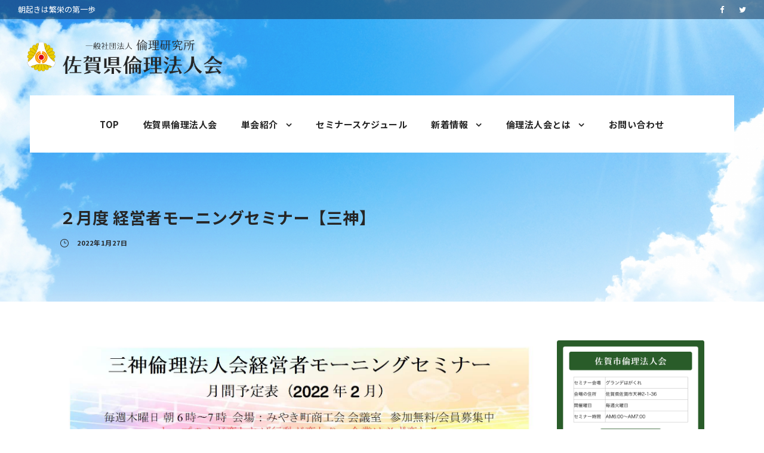

--- FILE ---
content_type: text/html; charset=UTF-8
request_url: https://saga-rinri.jp/archives/2182
body_size: 12507
content:
<!DOCTYPE html>
<html lang="ja" class="no-js">
<head>
	<meta charset="UTF-8">
	<meta name="viewport" content="width=device-width, initial-scale=1">
	<link rel="profile" href="http://gmpg.org/xfn/11">
	<link rel="pingback" href="https://saga-rinri.jp/xmlrpc.php">
	<title>２月度 経営者モーニングセミナー【三神】 &#8211; 一般社団法人倫理研究所 佐賀県倫理法人会</title>
<meta name='robots' content='max-image-preview:large' />
<link rel='dns-prefetch' href='//fonts.googleapis.com' />
<link rel="alternate" type="application/rss+xml" title="一般社団法人倫理研究所 佐賀県倫理法人会 &raquo; フィード" href="https://saga-rinri.jp/feed" />
<link rel="alternate" type="application/rss+xml" title="一般社団法人倫理研究所 佐賀県倫理法人会 &raquo; コメントフィード" href="https://saga-rinri.jp/comments/feed" />
<link rel="alternate" title="oEmbed (JSON)" type="application/json+oembed" href="https://saga-rinri.jp/wp-json/oembed/1.0/embed?url=https%3A%2F%2Fsaga-rinri.jp%2Farchives%2F2182" />
<link rel="alternate" title="oEmbed (XML)" type="text/xml+oembed" href="https://saga-rinri.jp/wp-json/oembed/1.0/embed?url=https%3A%2F%2Fsaga-rinri.jp%2Farchives%2F2182&#038;format=xml" />
<style id='wp-img-auto-sizes-contain-inline-css' type='text/css'>
img:is([sizes=auto i],[sizes^="auto," i]){contain-intrinsic-size:3000px 1500px}
/*# sourceURL=wp-img-auto-sizes-contain-inline-css */
</style>
<style id='wp-emoji-styles-inline-css' type='text/css'>

	img.wp-smiley, img.emoji {
		display: inline !important;
		border: none !important;
		box-shadow: none !important;
		height: 1em !important;
		width: 1em !important;
		margin: 0 0.07em !important;
		vertical-align: -0.1em !important;
		background: none !important;
		padding: 0 !important;
	}
/*# sourceURL=wp-emoji-styles-inline-css */
</style>
<style id='wp-block-library-inline-css' type='text/css'>
:root{--wp-block-synced-color:#7a00df;--wp-block-synced-color--rgb:122,0,223;--wp-bound-block-color:var(--wp-block-synced-color);--wp-editor-canvas-background:#ddd;--wp-admin-theme-color:#007cba;--wp-admin-theme-color--rgb:0,124,186;--wp-admin-theme-color-darker-10:#006ba1;--wp-admin-theme-color-darker-10--rgb:0,107,160.5;--wp-admin-theme-color-darker-20:#005a87;--wp-admin-theme-color-darker-20--rgb:0,90,135;--wp-admin-border-width-focus:2px}@media (min-resolution:192dpi){:root{--wp-admin-border-width-focus:1.5px}}.wp-element-button{cursor:pointer}:root .has-very-light-gray-background-color{background-color:#eee}:root .has-very-dark-gray-background-color{background-color:#313131}:root .has-very-light-gray-color{color:#eee}:root .has-very-dark-gray-color{color:#313131}:root .has-vivid-green-cyan-to-vivid-cyan-blue-gradient-background{background:linear-gradient(135deg,#00d084,#0693e3)}:root .has-purple-crush-gradient-background{background:linear-gradient(135deg,#34e2e4,#4721fb 50%,#ab1dfe)}:root .has-hazy-dawn-gradient-background{background:linear-gradient(135deg,#faaca8,#dad0ec)}:root .has-subdued-olive-gradient-background{background:linear-gradient(135deg,#fafae1,#67a671)}:root .has-atomic-cream-gradient-background{background:linear-gradient(135deg,#fdd79a,#004a59)}:root .has-nightshade-gradient-background{background:linear-gradient(135deg,#330968,#31cdcf)}:root .has-midnight-gradient-background{background:linear-gradient(135deg,#020381,#2874fc)}:root{--wp--preset--font-size--normal:16px;--wp--preset--font-size--huge:42px}.has-regular-font-size{font-size:1em}.has-larger-font-size{font-size:2.625em}.has-normal-font-size{font-size:var(--wp--preset--font-size--normal)}.has-huge-font-size{font-size:var(--wp--preset--font-size--huge)}.has-text-align-center{text-align:center}.has-text-align-left{text-align:left}.has-text-align-right{text-align:right}.has-fit-text{white-space:nowrap!important}#end-resizable-editor-section{display:none}.aligncenter{clear:both}.items-justified-left{justify-content:flex-start}.items-justified-center{justify-content:center}.items-justified-right{justify-content:flex-end}.items-justified-space-between{justify-content:space-between}.screen-reader-text{border:0;clip-path:inset(50%);height:1px;margin:-1px;overflow:hidden;padding:0;position:absolute;width:1px;word-wrap:normal!important}.screen-reader-text:focus{background-color:#ddd;clip-path:none;color:#444;display:block;font-size:1em;height:auto;left:5px;line-height:normal;padding:15px 23px 14px;text-decoration:none;top:5px;width:auto;z-index:100000}html :where(.has-border-color){border-style:solid}html :where([style*=border-top-color]){border-top-style:solid}html :where([style*=border-right-color]){border-right-style:solid}html :where([style*=border-bottom-color]){border-bottom-style:solid}html :where([style*=border-left-color]){border-left-style:solid}html :where([style*=border-width]){border-style:solid}html :where([style*=border-top-width]){border-top-style:solid}html :where([style*=border-right-width]){border-right-style:solid}html :where([style*=border-bottom-width]){border-bottom-style:solid}html :where([style*=border-left-width]){border-left-style:solid}html :where(img[class*=wp-image-]){height:auto;max-width:100%}:where(figure){margin:0 0 1em}html :where(.is-position-sticky){--wp-admin--admin-bar--position-offset:var(--wp-admin--admin-bar--height,0px)}@media screen and (max-width:600px){html :where(.is-position-sticky){--wp-admin--admin-bar--position-offset:0px}}

/*# sourceURL=wp-block-library-inline-css */
</style><style id='global-styles-inline-css' type='text/css'>
:root{--wp--preset--aspect-ratio--square: 1;--wp--preset--aspect-ratio--4-3: 4/3;--wp--preset--aspect-ratio--3-4: 3/4;--wp--preset--aspect-ratio--3-2: 3/2;--wp--preset--aspect-ratio--2-3: 2/3;--wp--preset--aspect-ratio--16-9: 16/9;--wp--preset--aspect-ratio--9-16: 9/16;--wp--preset--color--black: #000000;--wp--preset--color--cyan-bluish-gray: #abb8c3;--wp--preset--color--white: #ffffff;--wp--preset--color--pale-pink: #f78da7;--wp--preset--color--vivid-red: #cf2e2e;--wp--preset--color--luminous-vivid-orange: #ff6900;--wp--preset--color--luminous-vivid-amber: #fcb900;--wp--preset--color--light-green-cyan: #7bdcb5;--wp--preset--color--vivid-green-cyan: #00d084;--wp--preset--color--pale-cyan-blue: #8ed1fc;--wp--preset--color--vivid-cyan-blue: #0693e3;--wp--preset--color--vivid-purple: #9b51e0;--wp--preset--gradient--vivid-cyan-blue-to-vivid-purple: linear-gradient(135deg,rgb(6,147,227) 0%,rgb(155,81,224) 100%);--wp--preset--gradient--light-green-cyan-to-vivid-green-cyan: linear-gradient(135deg,rgb(122,220,180) 0%,rgb(0,208,130) 100%);--wp--preset--gradient--luminous-vivid-amber-to-luminous-vivid-orange: linear-gradient(135deg,rgb(252,185,0) 0%,rgb(255,105,0) 100%);--wp--preset--gradient--luminous-vivid-orange-to-vivid-red: linear-gradient(135deg,rgb(255,105,0) 0%,rgb(207,46,46) 100%);--wp--preset--gradient--very-light-gray-to-cyan-bluish-gray: linear-gradient(135deg,rgb(238,238,238) 0%,rgb(169,184,195) 100%);--wp--preset--gradient--cool-to-warm-spectrum: linear-gradient(135deg,rgb(74,234,220) 0%,rgb(151,120,209) 20%,rgb(207,42,186) 40%,rgb(238,44,130) 60%,rgb(251,105,98) 80%,rgb(254,248,76) 100%);--wp--preset--gradient--blush-light-purple: linear-gradient(135deg,rgb(255,206,236) 0%,rgb(152,150,240) 100%);--wp--preset--gradient--blush-bordeaux: linear-gradient(135deg,rgb(254,205,165) 0%,rgb(254,45,45) 50%,rgb(107,0,62) 100%);--wp--preset--gradient--luminous-dusk: linear-gradient(135deg,rgb(255,203,112) 0%,rgb(199,81,192) 50%,rgb(65,88,208) 100%);--wp--preset--gradient--pale-ocean: linear-gradient(135deg,rgb(255,245,203) 0%,rgb(182,227,212) 50%,rgb(51,167,181) 100%);--wp--preset--gradient--electric-grass: linear-gradient(135deg,rgb(202,248,128) 0%,rgb(113,206,126) 100%);--wp--preset--gradient--midnight: linear-gradient(135deg,rgb(2,3,129) 0%,rgb(40,116,252) 100%);--wp--preset--font-size--small: 13px;--wp--preset--font-size--medium: 20px;--wp--preset--font-size--large: 36px;--wp--preset--font-size--x-large: 42px;--wp--preset--spacing--20: 0.44rem;--wp--preset--spacing--30: 0.67rem;--wp--preset--spacing--40: 1rem;--wp--preset--spacing--50: 1.5rem;--wp--preset--spacing--60: 2.25rem;--wp--preset--spacing--70: 3.38rem;--wp--preset--spacing--80: 5.06rem;--wp--preset--shadow--natural: 6px 6px 9px rgba(0, 0, 0, 0.2);--wp--preset--shadow--deep: 12px 12px 50px rgba(0, 0, 0, 0.4);--wp--preset--shadow--sharp: 6px 6px 0px rgba(0, 0, 0, 0.2);--wp--preset--shadow--outlined: 6px 6px 0px -3px rgb(255, 255, 255), 6px 6px rgb(0, 0, 0);--wp--preset--shadow--crisp: 6px 6px 0px rgb(0, 0, 0);}:where(.is-layout-flex){gap: 0.5em;}:where(.is-layout-grid){gap: 0.5em;}body .is-layout-flex{display: flex;}.is-layout-flex{flex-wrap: wrap;align-items: center;}.is-layout-flex > :is(*, div){margin: 0;}body .is-layout-grid{display: grid;}.is-layout-grid > :is(*, div){margin: 0;}:where(.wp-block-columns.is-layout-flex){gap: 2em;}:where(.wp-block-columns.is-layout-grid){gap: 2em;}:where(.wp-block-post-template.is-layout-flex){gap: 1.25em;}:where(.wp-block-post-template.is-layout-grid){gap: 1.25em;}.has-black-color{color: var(--wp--preset--color--black) !important;}.has-cyan-bluish-gray-color{color: var(--wp--preset--color--cyan-bluish-gray) !important;}.has-white-color{color: var(--wp--preset--color--white) !important;}.has-pale-pink-color{color: var(--wp--preset--color--pale-pink) !important;}.has-vivid-red-color{color: var(--wp--preset--color--vivid-red) !important;}.has-luminous-vivid-orange-color{color: var(--wp--preset--color--luminous-vivid-orange) !important;}.has-luminous-vivid-amber-color{color: var(--wp--preset--color--luminous-vivid-amber) !important;}.has-light-green-cyan-color{color: var(--wp--preset--color--light-green-cyan) !important;}.has-vivid-green-cyan-color{color: var(--wp--preset--color--vivid-green-cyan) !important;}.has-pale-cyan-blue-color{color: var(--wp--preset--color--pale-cyan-blue) !important;}.has-vivid-cyan-blue-color{color: var(--wp--preset--color--vivid-cyan-blue) !important;}.has-vivid-purple-color{color: var(--wp--preset--color--vivid-purple) !important;}.has-black-background-color{background-color: var(--wp--preset--color--black) !important;}.has-cyan-bluish-gray-background-color{background-color: var(--wp--preset--color--cyan-bluish-gray) !important;}.has-white-background-color{background-color: var(--wp--preset--color--white) !important;}.has-pale-pink-background-color{background-color: var(--wp--preset--color--pale-pink) !important;}.has-vivid-red-background-color{background-color: var(--wp--preset--color--vivid-red) !important;}.has-luminous-vivid-orange-background-color{background-color: var(--wp--preset--color--luminous-vivid-orange) !important;}.has-luminous-vivid-amber-background-color{background-color: var(--wp--preset--color--luminous-vivid-amber) !important;}.has-light-green-cyan-background-color{background-color: var(--wp--preset--color--light-green-cyan) !important;}.has-vivid-green-cyan-background-color{background-color: var(--wp--preset--color--vivid-green-cyan) !important;}.has-pale-cyan-blue-background-color{background-color: var(--wp--preset--color--pale-cyan-blue) !important;}.has-vivid-cyan-blue-background-color{background-color: var(--wp--preset--color--vivid-cyan-blue) !important;}.has-vivid-purple-background-color{background-color: var(--wp--preset--color--vivid-purple) !important;}.has-black-border-color{border-color: var(--wp--preset--color--black) !important;}.has-cyan-bluish-gray-border-color{border-color: var(--wp--preset--color--cyan-bluish-gray) !important;}.has-white-border-color{border-color: var(--wp--preset--color--white) !important;}.has-pale-pink-border-color{border-color: var(--wp--preset--color--pale-pink) !important;}.has-vivid-red-border-color{border-color: var(--wp--preset--color--vivid-red) !important;}.has-luminous-vivid-orange-border-color{border-color: var(--wp--preset--color--luminous-vivid-orange) !important;}.has-luminous-vivid-amber-border-color{border-color: var(--wp--preset--color--luminous-vivid-amber) !important;}.has-light-green-cyan-border-color{border-color: var(--wp--preset--color--light-green-cyan) !important;}.has-vivid-green-cyan-border-color{border-color: var(--wp--preset--color--vivid-green-cyan) !important;}.has-pale-cyan-blue-border-color{border-color: var(--wp--preset--color--pale-cyan-blue) !important;}.has-vivid-cyan-blue-border-color{border-color: var(--wp--preset--color--vivid-cyan-blue) !important;}.has-vivid-purple-border-color{border-color: var(--wp--preset--color--vivid-purple) !important;}.has-vivid-cyan-blue-to-vivid-purple-gradient-background{background: var(--wp--preset--gradient--vivid-cyan-blue-to-vivid-purple) !important;}.has-light-green-cyan-to-vivid-green-cyan-gradient-background{background: var(--wp--preset--gradient--light-green-cyan-to-vivid-green-cyan) !important;}.has-luminous-vivid-amber-to-luminous-vivid-orange-gradient-background{background: var(--wp--preset--gradient--luminous-vivid-amber-to-luminous-vivid-orange) !important;}.has-luminous-vivid-orange-to-vivid-red-gradient-background{background: var(--wp--preset--gradient--luminous-vivid-orange-to-vivid-red) !important;}.has-very-light-gray-to-cyan-bluish-gray-gradient-background{background: var(--wp--preset--gradient--very-light-gray-to-cyan-bluish-gray) !important;}.has-cool-to-warm-spectrum-gradient-background{background: var(--wp--preset--gradient--cool-to-warm-spectrum) !important;}.has-blush-light-purple-gradient-background{background: var(--wp--preset--gradient--blush-light-purple) !important;}.has-blush-bordeaux-gradient-background{background: var(--wp--preset--gradient--blush-bordeaux) !important;}.has-luminous-dusk-gradient-background{background: var(--wp--preset--gradient--luminous-dusk) !important;}.has-pale-ocean-gradient-background{background: var(--wp--preset--gradient--pale-ocean) !important;}.has-electric-grass-gradient-background{background: var(--wp--preset--gradient--electric-grass) !important;}.has-midnight-gradient-background{background: var(--wp--preset--gradient--midnight) !important;}.has-small-font-size{font-size: var(--wp--preset--font-size--small) !important;}.has-medium-font-size{font-size: var(--wp--preset--font-size--medium) !important;}.has-large-font-size{font-size: var(--wp--preset--font-size--large) !important;}.has-x-large-font-size{font-size: var(--wp--preset--font-size--x-large) !important;}
/*# sourceURL=global-styles-inline-css */
</style>

<style id='classic-theme-styles-inline-css' type='text/css'>
/*! This file is auto-generated */
.wp-block-button__link{color:#fff;background-color:#32373c;border-radius:9999px;box-shadow:none;text-decoration:none;padding:calc(.667em + 2px) calc(1.333em + 2px);font-size:1.125em}.wp-block-file__button{background:#32373c;color:#fff;text-decoration:none}
/*# sourceURL=/wp-includes/css/classic-themes.min.css */
</style>
<link rel='stylesheet' id='contact-form-7-css' href='https://saga-rinri.jp/wp-content/plugins/contact-form-7/includes/css/styles.css?ver=5.4' type='text/css' media='all' />
<link rel='stylesheet' id='gdlr-core-google-font-css' href='https://fonts.googleapis.com/css?family=Noto+Sans+JP%3A100%2C300%2Cregular%2C500%2C700%2C900%7CNoto+Serif+JP%3A200%2C300%2Cregular%2C500%2C600%2C700%2C900&#038;subset=japanese%2Clatin&#038;ver=6.9' type='text/css' media='all' />
<link rel='stylesheet' id='font-awesome-css' href='https://saga-rinri.jp/wp-content/plugins/goodlayers-core/plugins/fontawesome/font-awesome.css?ver=6.9' type='text/css' media='all' />
<link rel='stylesheet' id='elegant-font-css' href='https://saga-rinri.jp/wp-content/plugins/goodlayers-core/plugins/elegant/elegant-font.css?ver=6.9' type='text/css' media='all' />
<link rel='stylesheet' id='gdlr-core-plugin-css' href='https://saga-rinri.jp/wp-content/plugins/goodlayers-core/plugins/style.css?ver=1725844662' type='text/css' media='all' />
<link rel='stylesheet' id='gdlr-core-page-builder-css' href='https://saga-rinri.jp/wp-content/plugins/goodlayers-core/include/css/page-builder.css?ver=6.9' type='text/css' media='all' />
<link rel='stylesheet' id='dashicons-css' href='https://saga-rinri.jp/wp-includes/css/dashicons.min.css?ver=6.9' type='text/css' media='all' />
<link rel='stylesheet' id='my-calendar-reset-css' href='https://saga-rinri.jp/wp-content/plugins/my-calendar/css/reset.css?ver=6.9' type='text/css' media='all' />
<link rel='stylesheet' id='my-calendar-style-css' href='https://saga-rinri.jp/wp-content/plugins/my-calendar/styles/twentytwenty.css?ver=6.9' type='text/css' media='all' />
<link rel='stylesheet' id='rs-plugin-settings-css' href='https://saga-rinri.jp/wp-content/plugins/revslider/public/assets/css/rs6.css?ver=6.2.23' type='text/css' media='all' />
<style id='rs-plugin-settings-inline-css' type='text/css'>
#rs-demo-id {}
/*# sourceURL=rs-plugin-settings-inline-css */
</style>
<link rel='stylesheet' id='infinite-style-core-css' href='https://saga-rinri.jp/wp-content/themes/infinite/css/style-core.css?ver=6.9' type='text/css' media='all' />
<link rel='stylesheet' id='infinite-custom-style-css' href='https://saga-rinri.jp/wp-content/uploads/gdlr-style-custom.css?1725844662&#038;ver=6.9' type='text/css' media='all' />
<script type="text/javascript" src="https://saga-rinri.jp/wp-includes/js/jquery/jquery.min.js?ver=3.7.1" id="jquery-core-js"></script>
<script type="text/javascript" src="https://saga-rinri.jp/wp-includes/js/jquery/jquery-migrate.min.js?ver=3.4.1" id="jquery-migrate-js"></script>
<script type="text/javascript" src="https://saga-rinri.jp/wp-content/plugins/revslider/public/assets/js/rbtools.min.js?ver=6.2.23" id="tp-tools-js"></script>
<script type="text/javascript" src="https://saga-rinri.jp/wp-content/plugins/revslider/public/assets/js/rs6.min.js?ver=6.2.23" id="revmin-js"></script>
<link rel="https://api.w.org/" href="https://saga-rinri.jp/wp-json/" /><link rel="alternate" title="JSON" type="application/json" href="https://saga-rinri.jp/wp-json/wp/v2/posts/2182" /><link rel="EditURI" type="application/rsd+xml" title="RSD" href="https://saga-rinri.jp/xmlrpc.php?rsd" />
<meta name="generator" content="WordPress 6.9" />
<link rel="canonical" href="https://saga-rinri.jp/archives/2182" />
<link rel='shortlink' href='https://saga-rinri.jp/?p=2182' />

		<!-- GA Google Analytics @ https://m0n.co/ga -->
		<script>
			(function(i,s,o,g,r,a,m){i['GoogleAnalyticsObject']=r;i[r]=i[r]||function(){
			(i[r].q=i[r].q||[]).push(arguments)},i[r].l=1*new Date();a=s.createElement(o),
			m=s.getElementsByTagName(o)[0];a.async=1;a.src=g;m.parentNode.insertBefore(a,m)
			})(window,document,'script','https://www.google-analytics.com/analytics.js','ga');
			ga('create', 'UA-57347820-1', 'auto');
			ga('send', 'pageview');
		</script>

	
<style type="text/css">
<!--
/* Styles by My Calendar - Joseph C Dolson https://www.joedolson.com/ */

.mc-main .mc_sagashi .event-title, .mc-main .mc_sagashi .event-title a { background: #2b5e29; color: #ffffff; }
.mc-main .mc_sagashi .event-title a:hover, .mc-main .mc_sagashi .event-title a:focus { background: #002b00;}
.mc-main .mc_ogishi .event-title, .mc-main .mc_ogishi .event-title a { background: #d2792c; color: #000000; }
.mc-main .mc_ogishi .event-title a:hover, .mc-main .mc_ogishi .event-title a:focus { background: #ffac5f;}
.mc-main .mc_sanshin .event-title, .mc-main .mc_sanshin .event-title a { background: #65db7f; color: #000000; }
.mc-main .mc_sanshin .event-title a:hover, .mc-main .mc_sanshin .event-title a:focus { background: #98ffb2;}
.mc-main .mc_tosushi .event-title, .mc-main .mc_tosushi .event-title a { background: #0b37ad; color: #ffffff; }
.mc-main .mc_tosushi .event-title a:hover, .mc-main .mc_tosushi .event-title a:focus { background: #00047a;}
.mc-main .mc_arkakesaga .event-title, .mc-main .mc_arkakesaga .event-title a { background: #f6c042; color: #000000; }
.mc-main .mc_arkakesaga .event-title a:hover, .mc-main .mc_arkakesaga .event-title a:focus { background: #fff375;}
.mc-main .mc_imariarita .event-title, .mc-main .mc_imariarita .event-title a { background: #9a2ed3; color: #ffffff; }
.mc-main .mc_imariarita .event-title a:hover, .mc-main .mc_imariarita .event-title a:focus { background: #6700a0;}
.mc-main {--primary-dark: #313233; --primary-light: #fff; --secondary-light: #fff; --secondary-dark: #000; --highlight-dark: #666; --highlight-light: #efefef; --category-mc_sagashi: #2b5e29; --category-mc_ogishi: #d2792c; --category-mc_sanshin: #65db7f; --category-mc_tosushi: #0b37ad; --category-mc_arkakesaga: #f6c042; --category-mc_imariarita: #9a2ed3; }
-->
</style><meta name="generator" content="Powered by Slider Revolution 6.2.23 - responsive, Mobile-Friendly Slider Plugin for WordPress with comfortable drag and drop interface." />
<script type="text/javascript">function setREVStartSize(e){
			//window.requestAnimationFrame(function() {				 
				window.RSIW = window.RSIW===undefined ? window.innerWidth : window.RSIW;	
				window.RSIH = window.RSIH===undefined ? window.innerHeight : window.RSIH;	
				try {								
					var pw = document.getElementById(e.c).parentNode.offsetWidth,
						newh;
					pw = pw===0 || isNaN(pw) ? window.RSIW : pw;
					e.tabw = e.tabw===undefined ? 0 : parseInt(e.tabw);
					e.thumbw = e.thumbw===undefined ? 0 : parseInt(e.thumbw);
					e.tabh = e.tabh===undefined ? 0 : parseInt(e.tabh);
					e.thumbh = e.thumbh===undefined ? 0 : parseInt(e.thumbh);
					e.tabhide = e.tabhide===undefined ? 0 : parseInt(e.tabhide);
					e.thumbhide = e.thumbhide===undefined ? 0 : parseInt(e.thumbhide);
					e.mh = e.mh===undefined || e.mh=="" || e.mh==="auto" ? 0 : parseInt(e.mh,0);		
					if(e.layout==="fullscreen" || e.l==="fullscreen") 						
						newh = Math.max(e.mh,window.RSIH);					
					else{					
						e.gw = Array.isArray(e.gw) ? e.gw : [e.gw];
						for (var i in e.rl) if (e.gw[i]===undefined || e.gw[i]===0) e.gw[i] = e.gw[i-1];					
						e.gh = e.el===undefined || e.el==="" || (Array.isArray(e.el) && e.el.length==0)? e.gh : e.el;
						e.gh = Array.isArray(e.gh) ? e.gh : [e.gh];
						for (var i in e.rl) if (e.gh[i]===undefined || e.gh[i]===0) e.gh[i] = e.gh[i-1];
											
						var nl = new Array(e.rl.length),
							ix = 0,						
							sl;					
						e.tabw = e.tabhide>=pw ? 0 : e.tabw;
						e.thumbw = e.thumbhide>=pw ? 0 : e.thumbw;
						e.tabh = e.tabhide>=pw ? 0 : e.tabh;
						e.thumbh = e.thumbhide>=pw ? 0 : e.thumbh;					
						for (var i in e.rl) nl[i] = e.rl[i]<window.RSIW ? 0 : e.rl[i];
						sl = nl[0];									
						for (var i in nl) if (sl>nl[i] && nl[i]>0) { sl = nl[i]; ix=i;}															
						var m = pw>(e.gw[ix]+e.tabw+e.thumbw) ? 1 : (pw-(e.tabw+e.thumbw)) / (e.gw[ix]);					
						newh =  (e.gh[ix] * m) + (e.tabh + e.thumbh);
					}				
					if(window.rs_init_css===undefined) window.rs_init_css = document.head.appendChild(document.createElement("style"));					
					document.getElementById(e.c).height = newh+"px";
					window.rs_init_css.innerHTML += "#"+e.c+"_wrapper { height: "+newh+"px }";				
				} catch(e){
					console.log("Failure at Presize of Slider:" + e)
				}					   
			//});
		  };</script>
<link rel="apple-touch-icon-precomposed" href="https://saga-rinri.jp/wp-content/uploads/2021/02/webclip.png" />
<link rel="shortcut icon" href="https://saga-rinri.jp/wp-content/uploads/2021/02/favicon.png">
</head>

<body class="wp-singular post-template-default single single-post postid-2182 single-format-standard wp-theme-infinite gdlr-core-body infinite-body infinite-body-front infinite-full  infinite-with-sticky-navigation  infinite-blog-style-1  infinite-blockquote-style-1 gdlr-core-link-to-lightbox" data-home-url="https://saga-rinri.jp/" >
<div class="infinite-mobile-header-wrap" ><div class="infinite-mobile-header infinite-header-background infinite-style-slide infinite-sticky-mobile-navigation " id="infinite-mobile-header" ><div class="infinite-mobile-header-container infinite-container clearfix" ><div class="infinite-logo  infinite-item-pdlr"><div class="infinite-logo-inner"><a class="" href="https://saga-rinri.jp/" ><img src="https://saga-rinri.jp/wp-content/uploads/2021/02/rinri_logo03.png" alt="佐賀県倫理法人会" width="1000" height="200" title="佐賀県倫理法人会" /></a></div></div><div class="infinite-mobile-menu-right" ><div class="infinite-overlay-menu infinite-mobile-menu" id="infinite-mobile-menu" ><a class="infinite-overlay-menu-icon infinite-mobile-menu-button infinite-mobile-button-hamburger" href="#" ><span></span></a><div class="infinite-overlay-menu-content infinite-navigation-font" ><div class="infinite-overlay-menu-close" ></div><div class="infinite-overlay-menu-row" ><div class="infinite-overlay-menu-cell" ><ul id="menu-main" class="menu"><li class="menu-item menu-item-type-post_type menu-item-object-page menu-item-home menu-item-45"><a href="https://saga-rinri.jp/">TOP</a></li>
<li class="menu-item menu-item-type-post_type menu-item-object-page menu-item-504"><a href="https://saga-rinri.jp/about">佐賀県倫理法人会</a></li>
<li class="menu-item menu-item-type-post_type menu-item-object-page menu-item-has-children menu-item-498"><a href="https://saga-rinri.jp/tankai">単会紹介</a>
<ul class="sub-menu">
	<li class="menu-item menu-item-type-post_type menu-item-object-page menu-item-48"><a href="https://saga-rinri.jp/sagashi">佐賀市倫理法人会</a></li>
	<li class="menu-item menu-item-type-post_type menu-item-object-page menu-item-420"><a href="https://saga-rinri.jp/ogishi">小城市倫理法人会</a></li>
	<li class="menu-item menu-item-type-post_type menu-item-object-page menu-item-427"><a href="https://saga-rinri.jp/sanshin">三神倫理法人会</a></li>
	<li class="menu-item menu-item-type-post_type menu-item-object-page menu-item-441"><a href="https://saga-rinri.jp/tosushi">鳥栖市倫理法人会</a></li>
	<li class="menu-item menu-item-type-post_type menu-item-object-page menu-item-446"><a href="https://saga-rinri.jp/ariakesaga">有明佐賀倫理法人会</a></li>
	<li class="menu-item menu-item-type-post_type menu-item-object-page menu-item-458"><a href="https://saga-rinri.jp/imariarita">伊万里・有田倫理法人会</a></li>
	<li class="menu-item menu-item-type-post_type menu-item-object-page menu-item-9858"><a href="https://saga-rinri.jp/takeoshi">武雄市倫理法人会</a></li>
</ul>
</li>
<li class="menu-item menu-item-type-post_type menu-item-object-page menu-item-489"><a href="https://saga-rinri.jp/schedule">セミナースケジュール</a></li>
<li class="menu-item menu-item-type-post_type menu-item-object-page menu-item-has-children menu-item-493"><a href="https://saga-rinri.jp/news">新着情報</a>
<ul class="sub-menu">
	<li class="menu-item menu-item-type-post_type menu-item-object-page menu-item-14057"><a href="https://saga-rinri.jp/news">新着情報</a></li>
	<li class="menu-item menu-item-type-post_type menu-item-object-page menu-item-14056"><a href="https://saga-rinri.jp/rinrinsaga">広報紙りんりんさが</a></li>
</ul>
</li>
<li class="menu-item menu-item-type-post_type menu-item-object-page menu-item-has-children menu-item-524"><a href="https://saga-rinri.jp/whatisrinri">倫理法人会とは</a>
<ul class="sub-menu">
	<li class="menu-item menu-item-type-post_type menu-item-object-page menu-item-558"><a href="https://saga-rinri.jp/whatisrinri">倫理法人会とは</a></li>
	<li class="menu-item menu-item-type-post_type menu-item-object-page menu-item-544"><a href="https://saga-rinri.jp/morningseminar">モーニングセミナーとは</a></li>
	<li class="menu-item menu-item-type-post_type menu-item-object-page menu-item-557"><a href="https://saga-rinri.jp/shokubanokyouyou">職場の教養とは</a></li>
	<li class="menu-item menu-item-type-post_type menu-item-object-page menu-item-573"><a href="https://saga-rinri.jp/chourei">活力朝礼</a></li>
	<li class="menu-item menu-item-type-post_type menu-item-object-page menu-item-596"><a href="https://saga-rinri.jp/nyukai">入会について</a></li>
	<li class="menu-item menu-item-type-post_type menu-item-object-page menu-item-595"><a href="https://saga-rinri.jp/faq">よくあるご質問</a></li>
</ul>
</li>
<li class="menu-item menu-item-type-post_type menu-item-object-page menu-item-374"><a href="https://saga-rinri.jp/contact">お問い合わせ</a></li>
</ul></div></div></div></div></div></div></div></div><div class="infinite-body-outer-wrapper ">
	<div class="infinite-float-social " id="infinite-float-social" ><span class="infinite-head" >Follow Us On</span><span class="infinite-divider" ></span><a href="https://www.facebook.com/sagarinri/" target="_blank" class="infinite-float-social-icon" title="facebook" ><i class="fa fa-facebook" ></i></a></div>	<div class="infinite-body-wrapper clearfix ">
	<div class="infinite-header-background-transparent" ><div class="infinite-top-bar" ><div class="infinite-top-bar-background" ></div><div class="infinite-top-bar-container infinite-top-bar-full " ><div class="infinite-top-bar-container-inner clearfix" ><div class="infinite-top-bar-left infinite-item-pdlr"><div class="infinite-top-bar-left-text">朝起きは繁栄の第一歩</div></div><div class="infinite-top-bar-right infinite-item-pdlr"><div class="infinite-top-bar-right-social" ><a href="https://www.facebook.com/sagarinri" target="_blank" class="infinite-top-bar-social-icon" title="facebook" ><i class="fa fa-facebook" ></i></a><a href="https://twitter.com/sagarinri" target="_blank" class="infinite-top-bar-social-icon" title="twitter" ><i class="fa fa-twitter" ></i></a></div></div></div></div></div>	
<header class="infinite-header-wrap infinite-header-style-bar infinite-style-2  infinite-style-left" >
	<div class="infinite-header-background"></div>
	<div class="infinite-header-container clearfix  infinite-header-full">
		<div class="infinite-header-container-inner">
		<div class="infinite-logo  infinite-item-pdlr"><div class="infinite-logo-inner"><a class="" href="https://saga-rinri.jp/" ><img src="https://saga-rinri.jp/wp-content/uploads/2021/02/rinri_logo03.png" alt="佐賀県倫理法人会" width="1000" height="200" title="佐賀県倫理法人会" /></a></div></div>		</div>
	</div>
	<div class="infinite-navigation-bar-wrap infinite-navigation-header-style-bar infinite-style-2  infinite-sticky-navigation infinite-sticky-navigation-height infinite-style-center  infinite-style-fixed" >
		
		<div class="infinite-navigation-container clearfix  infinite-header-full">
			<div class="infinite-navigation-background infinite-item-mglr" ></div>
						<div class="infinite-navigation infinite-item-pdlr clearfix infinite-navigation-submenu-indicator " >
			<div class="infinite-main-menu" id="infinite-main-menu" ><ul id="menu-main-1" class="sf-menu"><li  class="menu-item menu-item-type-post_type menu-item-object-page menu-item-home menu-item-45 infinite-normal-menu"><a href="https://saga-rinri.jp/">TOP</a></li>
<li  class="menu-item menu-item-type-post_type menu-item-object-page menu-item-504 infinite-normal-menu"><a href="https://saga-rinri.jp/about">佐賀県倫理法人会</a></li>
<li  class="menu-item menu-item-type-post_type menu-item-object-page menu-item-has-children menu-item-498 infinite-normal-menu"><a href="https://saga-rinri.jp/tankai" class="sf-with-ul-pre">単会紹介</a>
<ul class="sub-menu">
	<li  class="menu-item menu-item-type-post_type menu-item-object-page menu-item-48" data-size="60"><a href="https://saga-rinri.jp/sagashi">佐賀市倫理法人会</a></li>
	<li  class="menu-item menu-item-type-post_type menu-item-object-page menu-item-420" data-size="60"><a href="https://saga-rinri.jp/ogishi">小城市倫理法人会</a></li>
	<li  class="menu-item menu-item-type-post_type menu-item-object-page menu-item-427" data-size="60"><a href="https://saga-rinri.jp/sanshin">三神倫理法人会</a></li>
	<li  class="menu-item menu-item-type-post_type menu-item-object-page menu-item-441" data-size="60"><a href="https://saga-rinri.jp/tosushi">鳥栖市倫理法人会</a></li>
	<li  class="menu-item menu-item-type-post_type menu-item-object-page menu-item-446" data-size="60"><a href="https://saga-rinri.jp/ariakesaga">有明佐賀倫理法人会</a></li>
	<li  class="menu-item menu-item-type-post_type menu-item-object-page menu-item-458" data-size="60"><a href="https://saga-rinri.jp/imariarita">伊万里・有田倫理法人会</a></li>
	<li  class="menu-item menu-item-type-post_type menu-item-object-page menu-item-9858" data-size="60"><a href="https://saga-rinri.jp/takeoshi">武雄市倫理法人会</a></li>
</ul>
</li>
<li  class="menu-item menu-item-type-post_type menu-item-object-page menu-item-489 infinite-normal-menu"><a href="https://saga-rinri.jp/schedule">セミナースケジュール</a></li>
<li  class="menu-item menu-item-type-post_type menu-item-object-page menu-item-has-children menu-item-493 infinite-normal-menu"><a href="https://saga-rinri.jp/news" class="sf-with-ul-pre">新着情報</a>
<ul class="sub-menu">
	<li  class="menu-item menu-item-type-post_type menu-item-object-page menu-item-14057" data-size="60"><a href="https://saga-rinri.jp/news">新着情報</a></li>
	<li  class="menu-item menu-item-type-post_type menu-item-object-page menu-item-14056" data-size="60"><a href="https://saga-rinri.jp/rinrinsaga">広報紙りんりんさが</a></li>
</ul>
</li>
<li  class="menu-item menu-item-type-post_type menu-item-object-page menu-item-has-children menu-item-524 infinite-normal-menu"><a href="https://saga-rinri.jp/whatisrinri" class="sf-with-ul-pre">倫理法人会とは</a>
<ul class="sub-menu">
	<li  class="menu-item menu-item-type-post_type menu-item-object-page menu-item-558" data-size="60"><a href="https://saga-rinri.jp/whatisrinri">倫理法人会とは</a></li>
	<li  class="menu-item menu-item-type-post_type menu-item-object-page menu-item-544" data-size="60"><a href="https://saga-rinri.jp/morningseminar">モーニングセミナーとは</a></li>
	<li  class="menu-item menu-item-type-post_type menu-item-object-page menu-item-557" data-size="60"><a href="https://saga-rinri.jp/shokubanokyouyou">職場の教養とは</a></li>
	<li  class="menu-item menu-item-type-post_type menu-item-object-page menu-item-573" data-size="60"><a href="https://saga-rinri.jp/chourei">活力朝礼</a></li>
	<li  class="menu-item menu-item-type-post_type menu-item-object-page menu-item-596" data-size="60"><a href="https://saga-rinri.jp/nyukai">入会について</a></li>
	<li  class="menu-item menu-item-type-post_type menu-item-object-page menu-item-595" data-size="60"><a href="https://saga-rinri.jp/faq">よくあるご質問</a></li>
</ul>
</li>
<li  class="menu-item menu-item-type-post_type menu-item-object-page menu-item-374 infinite-normal-menu"><a href="https://saga-rinri.jp/contact">お問い合わせ</a></li>
</ul><div class="infinite-navigation-slide-bar  infinite-navigation-slide-bar-style-2"  data-size-offset="0"  data-width="70px"  id="infinite-navigation-slide-bar" ></div></div>			</div><!-- infinite-navigation -->

		</div><!-- infinite-header-container -->
	</div><!-- infinite-navigation-bar-wrap -->
</header><!-- header --></div>	<div class="infinite-page-wrapper" id="infinite-page-wrapper" ><div class="infinite-blog-title-wrap  infinite-style-small" ><div class="infinite-header-transparent-substitute" ></div><div class="infinite-blog-title-top-overlay" ></div><div class="infinite-blog-title-overlay"  ></div><div class="infinite-blog-title-bottom-overlay" ></div><div class="infinite-blog-title-container infinite-container" ><div class="infinite-blog-title-content infinite-item-pdlr"  ><header class="infinite-single-article-head infinite-single-blog-title-style-1 clearfix" ><div class="infinite-single-article-head-right"><h1 class="infinite-single-article-title">２月度 経営者モーニングセミナー【三神】</h1><div class="infinite-blog-info-wrapper" ><div class="infinite-blog-info infinite-blog-info-font infinite-blog-info-date post-date updated "><span class="infinite-head" ><i class="icon_clock_alt" ></i></span><a href="https://saga-rinri.jp/archives/date/2022/01/27">2022年1月27日</a></div></div></div></header></div></div></div><div class="infinite-content-container infinite-container"><div class=" infinite-sidebar-wrap clearfix infinite-line-height-0 infinite-sidebar-style-right" ><div class=" infinite-sidebar-center infinite-column-45 infinite-line-height" ><div class="infinite-content-wrap infinite-item-pdlr clearfix" ><div class="infinite-content-area" ><article id="post-2182" class="post-2182 post type-post status-publish format-standard has-post-thumbnail hentry category-sanshin category-news">
	<div class="infinite-single-article clearfix" >
		<div class="infinite-single-article-thumbnail infinite-media-image" ><img src="https://saga-rinri.jp/wp-content/uploads/2022/01/202201.jpg" alt="" width="1653" height="2338" title="202201" /></div><div class="infinite-single-article-content"><p><img fetchpriority="high" decoding="async" class="alignnone size-full wp-image-2183" src="https://saga-rinri.jp/wp-content/uploads/2022/01/202201.jpg" alt="" width="1653" height="2338" srcset="https://saga-rinri.jp/wp-content/uploads/2022/01/202201.jpg 1653w, https://saga-rinri.jp/wp-content/uploads/2022/01/202201-212x300.jpg 212w, https://saga-rinri.jp/wp-content/uploads/2022/01/202201-724x1024.jpg 724w, https://saga-rinri.jp/wp-content/uploads/2022/01/202201-768x1086.jpg 768w, https://saga-rinri.jp/wp-content/uploads/2022/01/202201-1086x1536.jpg 1086w, https://saga-rinri.jp/wp-content/uploads/2022/01/202201-1448x2048.jpg 1448w" sizes="(max-width: 1653px) 100vw, 1653px" /></p>
</div>	</div><!-- infinite-single-article -->
</article><!-- post-id -->
</div><div class="infinite-page-builder-wrap infinite-item-rvpdlr" ></div><div class="infinite-single-social-share infinite-item-rvpdlr" ><div class="gdlr-core-social-share-item gdlr-core-item-pdb  gdlr-core-center-align gdlr-core-social-share-left-text gdlr-core-item-mglr gdlr-core-style-plain" style="padding-bottom: 0px ;"  ><span class="gdlr-core-social-share-count gdlr-core-skin-title"  ><span class="gdlr-core-count" >0</span><span class="gdlr-core-suffix" >Shares</span><span class="gdlr-core-divider gdlr-core-skin-divider"  ></span></span><span class="gdlr-core-social-share-wrap"><a class="gdlr-core-social-share-facebook" href="https://www.facebook.com/sharer/sharer.php?caption=%EF%BC%92%E6%9C%88%E5%BA%A6+%E7%B5%8C%E5%96%B6%E8%80%85%E3%83%A2%E3%83%BC%E3%83%8B%E3%83%B3%E3%82%B0%E3%82%BB%E3%83%9F%E3%83%8A%E3%83%BC%E3%80%90%E4%B8%89%E7%A5%9E%E3%80%91&#038;u=https://saga-rinri.jp/archives/2182" target="_blank" onclick="javascript:window.open(this.href,&#039;&#039;, &#039;menubar=no,toolbar=no,resizable=yes,scrollbars=yes,height=602,width=555&#039;);return false;"  ><i class="fa fa-facebook" ></i></a><a class="gdlr-core-social-share-twitter" href="https://twitter.com/intent/tweet?text=%EF%BC%92%E6%9C%88%E5%BA%A6+%E7%B5%8C%E5%96%B6%E8%80%85%E3%83%A2%E3%83%BC%E3%83%8B%E3%83%B3%E3%82%B0%E3%82%BB%E3%83%9F%E3%83%8A%E3%83%BC%E3%80%90%E4%B8%89%E7%A5%9E%E3%80%91&#038;url=https://saga-rinri.jp/archives/2182" target="_blank" onclick="javascript:window.open(this.href,&#039;&#039;, &#039;menubar=no,toolbar=no,resizable=yes,scrollbars=yes,height=255,width=555&#039;);return false;"  ><i class="fa fa-twitter" ></i></a><a class="gdlr-core-social-share-email" href="mailto:?subject=Site%20sharing&#038;body=Please%20check%20this%20site%20out%20https://saga-rinri.jp/archives/2182"  ><i class="fa fa-envelope" ></i></a></span></div></div><div class="infinite-single-nav-area clearfix" ><span class="infinite-single-nav infinite-single-nav-left"><a href="https://saga-rinri.jp/archives/2245" rel="prev"><i class="arrow_left" ></i><span class="infinite-text" >Prev</span></a></span><span class="infinite-single-nav infinite-single-nav-right"><a href="https://saga-rinri.jp/archives/2255" rel="next"><span class="infinite-text" >Next</span><i class="arrow_right" ></i></a></span></div></div></div><div class=" infinite-sidebar-right infinite-column-15 infinite-line-height infinite-line-height" ><div class="infinite-sidebar-area infinite-item-pdlr" ><div id="text-5" class="widget widget_text infinite-widget">			<div class="textwidget"><p><a href="/sagashi/"><img decoding="async" class="aligncenter size-full wp-image-841" src="https://saga-rinri.jp/wp-content/uploads/2021/02/tankai_sagashi02.png" alt="佐賀市倫理法人会" width="1200" height="900" srcset="https://saga-rinri.jp/wp-content/uploads/2021/02/tankai_sagashi02.png 1200w, https://saga-rinri.jp/wp-content/uploads/2021/02/tankai_sagashi02-300x225.png 300w, https://saga-rinri.jp/wp-content/uploads/2021/02/tankai_sagashi02-1024x768.png 1024w, https://saga-rinri.jp/wp-content/uploads/2021/02/tankai_sagashi02-768x576.png 768w" sizes="(max-width: 1200px) 100vw, 1200px" /></a><a href="/ogishi/"><img decoding="async" class="aligncenter size-full wp-image-786" src="https://saga-rinri.jp/wp-content/uploads/2021/02/tankai_ogishi01.png" alt="小城市倫理法人会" width="1200" height="900" srcset="https://saga-rinri.jp/wp-content/uploads/2021/02/tankai_ogishi01.png 1200w, https://saga-rinri.jp/wp-content/uploads/2021/02/tankai_ogishi01-300x225.png 300w, https://saga-rinri.jp/wp-content/uploads/2021/02/tankai_ogishi01-1024x768.png 1024w, https://saga-rinri.jp/wp-content/uploads/2021/02/tankai_ogishi01-768x576.png 768w" sizes="(max-width: 1200px) 100vw, 1200px" /></a><a href="/sanshin/"><img loading="lazy" decoding="async" src="https://saga-rinri.jp/wp-content/uploads/2022/06/tankai_sanshin02.png" alt="三神倫理法人会" width="1200" height="900" class="aligncenter size-full wp-image-2705" srcset="https://saga-rinri.jp/wp-content/uploads/2022/06/tankai_sanshin02.png 1200w, https://saga-rinri.jp/wp-content/uploads/2022/06/tankai_sanshin02-300x225.png 300w, https://saga-rinri.jp/wp-content/uploads/2022/06/tankai_sanshin02-1024x768.png 1024w, https://saga-rinri.jp/wp-content/uploads/2022/06/tankai_sanshin02-768x576.png 768w" sizes="auto, (max-width: 1200px) 100vw, 1200px" /></a><a href="/tosushi/"><img loading="lazy" decoding="async" class="aligncenter size-full wp-image-472" src="http://saga-rinri.jp/wp-content/uploads/2021/01/tankai_tosushi01.png" alt="鳥栖市倫理法人会" width="1200" height="900" srcset="https://saga-rinri.jp/wp-content/uploads/2021/01/tankai_tosushi01.png 1200w, https://saga-rinri.jp/wp-content/uploads/2021/01/tankai_tosushi01-300x225.png 300w, https://saga-rinri.jp/wp-content/uploads/2021/01/tankai_tosushi01-1024x768.png 1024w, https://saga-rinri.jp/wp-content/uploads/2021/01/tankai_tosushi01-768x576.png 768w" sizes="auto, (max-width: 1200px) 100vw, 1200px" /></a><a href="/ariakesaga/"><img loading="lazy" decoding="async" class="aligncenter size-full wp-image-770" src="https://saga-rinri.jp/wp-content/uploads/2021/02/tankai_ariakesaga01.png" alt="有明佐賀倫理法人会" width="1200" height="900" srcset="https://saga-rinri.jp/wp-content/uploads/2021/02/tankai_ariakesaga01.png 1200w, https://saga-rinri.jp/wp-content/uploads/2021/02/tankai_ariakesaga01-300x225.png 300w, https://saga-rinri.jp/wp-content/uploads/2021/02/tankai_ariakesaga01-1024x768.png 1024w, https://saga-rinri.jp/wp-content/uploads/2021/02/tankai_ariakesaga01-768x576.png 768w" sizes="auto, (max-width: 1200px) 100vw, 1200px" /></a><a href="/imariarita/"><img loading="lazy" decoding="async" class="aligncenter size-full wp-image-475" src="http://saga-rinri.jp/wp-content/uploads/2021/01/tankai_imariarita01.png" alt="伊万里・有田倫理法人会" width="1200" height="900" srcset="https://saga-rinri.jp/wp-content/uploads/2021/01/tankai_imariarita01.png 1200w, https://saga-rinri.jp/wp-content/uploads/2021/01/tankai_imariarita01-300x225.png 300w, https://saga-rinri.jp/wp-content/uploads/2021/01/tankai_imariarita01-1024x768.png 1024w, https://saga-rinri.jp/wp-content/uploads/2021/01/tankai_imariarita01-768x576.png 768w" sizes="auto, (max-width: 1200px) 100vw, 1200px" /></a></p>
</div>
		</div></div></div></div></div></div></div><footer class="infinite-fixed-footer" id="infinite-fixed-footer" ><div class="infinite-footer-wrapper  infinite-with-column-divider" ><div class="infinite-footer-container infinite-container clearfix" ><div class="infinite-footer-column infinite-item-pdlr infinite-column-20" ><div id="text-2" class="widget widget_text infinite-widget">			<div class="textwidget"><p><a href="/">○TOP</a><br />
<a href="/about">○佐賀県倫理法人会</a><br />
<a href="/tankai">○単会紹介</a><br />
<a href="/sagashi">・佐賀市倫理法人会</a><br />
<a href="/ogishi">・小城市倫理法人会</a><br />
<a href="/sanshin">・三神倫理法人会</a><br />
<a href="/tosushi">・鳥栖市倫理法人会</a><br />
<a href="/ariakesaga">・有明佐賀倫理法人会</a><br />
<a href="/imariarita">・伊万里・有田倫理法人会</a><br />
<a href="/takeoshi">・武雄市倫理法人会</a></p>
</div>
		</div></div><div class="infinite-footer-column infinite-item-pdlr infinite-column-20" ><div id="text-4" class="widget widget_text infinite-widget">			<div class="textwidget"><p><a href="/schedule">○セミナースケジュール</a><br />
<a href="/whatisrinri">○倫理法人会とは</a><br />
<a href="/morningseminar">・モーニングセミナーとは</a><br />
<a href="/shokubanokyouyou">・職場の教養とは</a><br />
<a href="/chourei">・活力朝礼</a><br />
<a href="/nyukai">・入会について</a><br />
<a href="/faq">・よくあるご質問</a><br />
<a href="/weeklyrinri">・今週の倫理</a><br />
<a href="/contact">○お問い合わせ</a></p>
</div>
		</div></div><div class="infinite-footer-column infinite-item-pdlr infinite-column-20" ><div id="text-3" class="widget widget_text infinite-widget">			<div class="textwidget"><p>〒840-0815<br />
佐賀県佐賀市天神1丁目2番55号<br />
IK天神ビル4F　西北号室<br />
TEL 0952-37-3731<br />
FAX 0952-37-3741<br />
ホームページURL<br />
<a href="https://saga-rinri.jp/">https://saga-rinri.jp/</a></p>
</div>
		</div></div></div></div><div class="infinite-copyright-wrapper" ><div class="infinite-copyright-container infinite-container clearfix"><div class="infinite-copyright-left infinite-item-pdlr"><a href="/sitemap">sitemap</a> | <a href="/privacy-policy">privacy policy</a></div><div class="infinite-copyright-right infinite-item-pdlr"> Copyright © 佐賀県倫理法人会. All Rights Reserved. </div></div></div></footer></div><a href="#infinite-top-anchor" class="infinite-footer-back-to-top-button" id="infinite-footer-back-to-top-button"><i class="fa fa-angle-up" ></i></a>
<script type="speculationrules">
{"prefetch":[{"source":"document","where":{"and":[{"href_matches":"/*"},{"not":{"href_matches":["/wp-*.php","/wp-admin/*","/wp-content/uploads/*","/wp-content/*","/wp-content/plugins/*","/wp-content/themes/infinite/*","/*\\?(.+)"]}},{"not":{"selector_matches":"a[rel~=\"nofollow\"]"}},{"not":{"selector_matches":".no-prefetch, .no-prefetch a"}}]},"eagerness":"conservative"}]}
</script>
<script type="text/javascript" src="https://saga-rinri.jp/wp-includes/js/dist/hooks.min.js?ver=dd5603f07f9220ed27f1" id="wp-hooks-js"></script>
<script type="text/javascript" src="https://saga-rinri.jp/wp-includes/js/dist/i18n.min.js?ver=c26c3dc7bed366793375" id="wp-i18n-js"></script>
<script type="text/javascript" id="wp-i18n-js-after">
/* <![CDATA[ */
wp.i18n.setLocaleData( { 'text direction\u0004ltr': [ 'ltr' ] } );
//# sourceURL=wp-i18n-js-after
/* ]]> */
</script>
<script type="text/javascript" src="https://saga-rinri.jp/wp-includes/js/dist/url.min.js?ver=9e178c9516d1222dc834" id="wp-url-js"></script>
<script type="text/javascript" id="wp-api-fetch-js-translations">
/* <![CDATA[ */
( function( domain, translations ) {
	var localeData = translations.locale_data[ domain ] || translations.locale_data.messages;
	localeData[""].domain = domain;
	wp.i18n.setLocaleData( localeData, domain );
} )( "default", {"translation-revision-date":"2026-01-30 13:49:01+0000","generator":"GlotPress\/4.0.3","domain":"messages","locale_data":{"messages":{"":{"domain":"messages","plural-forms":"nplurals=1; plural=0;","lang":"ja_JP"},"Could not get a valid response from the server.":["\u30b5\u30fc\u30d0\u30fc\u304b\u3089\u6b63\u3057\u3044\u5fdc\u7b54\u304c\u3042\u308a\u307e\u305b\u3093\u3067\u3057\u305f\u3002"],"Unable to connect. Please check your Internet connection.":["\u63a5\u7d9a\u3067\u304d\u307e\u305b\u3093\u3002\u30a4\u30f3\u30bf\u30fc\u30cd\u30c3\u30c8\u63a5\u7d9a\u3092\u78ba\u8a8d\u3057\u3066\u304f\u3060\u3055\u3044\u3002"],"Media upload failed. If this is a photo or a large image, please scale it down and try again.":["\u30e1\u30c7\u30a3\u30a2\u306e\u30a2\u30c3\u30d7\u30ed\u30fc\u30c9\u306b\u5931\u6557\u3057\u307e\u3057\u305f\u3002 \u5199\u771f\u307e\u305f\u306f\u5927\u304d\u306a\u753b\u50cf\u306e\u5834\u5408\u306f\u3001\u7e2e\u5c0f\u3057\u3066\u3082\u3046\u4e00\u5ea6\u304a\u8a66\u3057\u304f\u3060\u3055\u3044\u3002"],"The response is not a valid JSON response.":["\u8fd4\u7b54\u304c\u6b63\u3057\u3044 JSON \u30ec\u30b9\u30dd\u30f3\u30b9\u3067\u306f\u3042\u308a\u307e\u305b\u3093\u3002"]}},"comment":{"reference":"wp-includes\/js\/dist\/api-fetch.js"}} );
//# sourceURL=wp-api-fetch-js-translations
/* ]]> */
</script>
<script type="text/javascript" src="https://saga-rinri.jp/wp-includes/js/dist/api-fetch.min.js?ver=3a4d9af2b423048b0dee" id="wp-api-fetch-js"></script>
<script type="text/javascript" id="wp-api-fetch-js-after">
/* <![CDATA[ */
wp.apiFetch.use( wp.apiFetch.createRootURLMiddleware( "https://saga-rinri.jp/wp-json/" ) );
wp.apiFetch.nonceMiddleware = wp.apiFetch.createNonceMiddleware( "1c3c18f49d" );
wp.apiFetch.use( wp.apiFetch.nonceMiddleware );
wp.apiFetch.use( wp.apiFetch.mediaUploadMiddleware );
wp.apiFetch.nonceEndpoint = "https://saga-rinri.jp/wp-admin/admin-ajax.php?action=rest-nonce";
//# sourceURL=wp-api-fetch-js-after
/* ]]> */
</script>
<script type="text/javascript" src="https://saga-rinri.jp/wp-includes/js/dist/vendor/wp-polyfill.min.js?ver=3.15.0" id="wp-polyfill-js"></script>
<script type="text/javascript" id="contact-form-7-js-extra">
/* <![CDATA[ */
var wpcf7 = [];
//# sourceURL=contact-form-7-js-extra
/* ]]> */
</script>
<script type="text/javascript" src="https://saga-rinri.jp/wp-content/plugins/contact-form-7/includes/js/index.js?ver=5.4" id="contact-form-7-js"></script>
<script type="text/javascript" src="https://saga-rinri.jp/wp-content/plugins/goodlayers-core/plugins/script.js?ver=1725844662" id="gdlr-core-plugin-js"></script>
<script type="text/javascript" id="gdlr-core-page-builder-js-extra">
/* <![CDATA[ */
var gdlr_core_pbf = {"admin":"","video":{"width":"640","height":"360"},"ajax_url":"https://saga-rinri.jp/wp-admin/admin-ajax.php","ilightbox_skin":"dark"};
//# sourceURL=gdlr-core-page-builder-js-extra
/* ]]> */
</script>
<script type="text/javascript" src="https://saga-rinri.jp/wp-content/plugins/goodlayers-core/include/js/page-builder.js?ver=1.3.9" id="gdlr-core-page-builder-js"></script>
<script type="text/javascript" src="https://saga-rinri.jp/wp-includes/js/jquery/ui/effect.min.js?ver=1.13.3" id="jquery-effects-core-js"></script>
<script type="text/javascript" src="https://saga-rinri.jp/wp-content/themes/infinite/js/jquery.mmenu.js?ver=1.0.0" id="jquery-mmenu-js"></script>
<script type="text/javascript" src="https://saga-rinri.jp/wp-content/themes/infinite/js/jquery.superfish.js?ver=1.0.0" id="jquery-superfish-js"></script>
<script type="text/javascript" src="https://saga-rinri.jp/wp-content/themes/infinite/js/script-core.js?ver=1.0.0" id="infinite-script-core-js"></script>
<script type="text/javascript" id="mc.list-js-extra">
/* <![CDATA[ */
var mclist = {"list":"true"};
//# sourceURL=mc.list-js-extra
/* ]]> */
</script>
<script type="text/javascript" src="https://saga-rinri.jp/wp-content/plugins/my-calendar/js/mc-list.js?ver=6.9" id="mc.list-js"></script>
<script type="text/javascript" id="mc.mini-js-extra">
/* <![CDATA[ */
var mcmini = {"mini":"true"};
//# sourceURL=mc.mini-js-extra
/* ]]> */
</script>
<script type="text/javascript" src="https://saga-rinri.jp/wp-content/plugins/my-calendar/js/mc-mini.js?ver=6.9" id="mc.mini-js"></script>
<script type="text/javascript" id="mc.ajax-js-extra">
/* <![CDATA[ */
var mcAjax = {"ajax":"true"};
//# sourceURL=mc.ajax-js-extra
/* ]]> */
</script>
<script type="text/javascript" src="https://saga-rinri.jp/wp-content/plugins/my-calendar/js/mc-ajax.js?ver=6.9" id="mc.ajax-js"></script>
<script type="text/javascript" id="mc.mcjs-js-extra">
/* <![CDATA[ */
var my_calendar = {"newWindow":"\u65b0\u3057\u3044\u30bf\u30d6\u3067\u958b\u304f"};
//# sourceURL=mc.mcjs-js-extra
/* ]]> */
</script>
<script type="text/javascript" src="https://saga-rinri.jp/wp-content/plugins/my-calendar/js/mcjs.js?ver=6.9" id="mc.mcjs-js"></script>
<script id="wp-emoji-settings" type="application/json">
{"baseUrl":"https://s.w.org/images/core/emoji/17.0.2/72x72/","ext":".png","svgUrl":"https://s.w.org/images/core/emoji/17.0.2/svg/","svgExt":".svg","source":{"concatemoji":"https://saga-rinri.jp/wp-includes/js/wp-emoji-release.min.js?ver=6.9"}}
</script>
<script type="module">
/* <![CDATA[ */
/*! This file is auto-generated */
const a=JSON.parse(document.getElementById("wp-emoji-settings").textContent),o=(window._wpemojiSettings=a,"wpEmojiSettingsSupports"),s=["flag","emoji"];function i(e){try{var t={supportTests:e,timestamp:(new Date).valueOf()};sessionStorage.setItem(o,JSON.stringify(t))}catch(e){}}function c(e,t,n){e.clearRect(0,0,e.canvas.width,e.canvas.height),e.fillText(t,0,0);t=new Uint32Array(e.getImageData(0,0,e.canvas.width,e.canvas.height).data);e.clearRect(0,0,e.canvas.width,e.canvas.height),e.fillText(n,0,0);const a=new Uint32Array(e.getImageData(0,0,e.canvas.width,e.canvas.height).data);return t.every((e,t)=>e===a[t])}function p(e,t){e.clearRect(0,0,e.canvas.width,e.canvas.height),e.fillText(t,0,0);var n=e.getImageData(16,16,1,1);for(let e=0;e<n.data.length;e++)if(0!==n.data[e])return!1;return!0}function u(e,t,n,a){switch(t){case"flag":return n(e,"\ud83c\udff3\ufe0f\u200d\u26a7\ufe0f","\ud83c\udff3\ufe0f\u200b\u26a7\ufe0f")?!1:!n(e,"\ud83c\udde8\ud83c\uddf6","\ud83c\udde8\u200b\ud83c\uddf6")&&!n(e,"\ud83c\udff4\udb40\udc67\udb40\udc62\udb40\udc65\udb40\udc6e\udb40\udc67\udb40\udc7f","\ud83c\udff4\u200b\udb40\udc67\u200b\udb40\udc62\u200b\udb40\udc65\u200b\udb40\udc6e\u200b\udb40\udc67\u200b\udb40\udc7f");case"emoji":return!a(e,"\ud83e\u1fac8")}return!1}function f(e,t,n,a){let r;const o=(r="undefined"!=typeof WorkerGlobalScope&&self instanceof WorkerGlobalScope?new OffscreenCanvas(300,150):document.createElement("canvas")).getContext("2d",{willReadFrequently:!0}),s=(o.textBaseline="top",o.font="600 32px Arial",{});return e.forEach(e=>{s[e]=t(o,e,n,a)}),s}function r(e){var t=document.createElement("script");t.src=e,t.defer=!0,document.head.appendChild(t)}a.supports={everything:!0,everythingExceptFlag:!0},new Promise(t=>{let n=function(){try{var e=JSON.parse(sessionStorage.getItem(o));if("object"==typeof e&&"number"==typeof e.timestamp&&(new Date).valueOf()<e.timestamp+604800&&"object"==typeof e.supportTests)return e.supportTests}catch(e){}return null}();if(!n){if("undefined"!=typeof Worker&&"undefined"!=typeof OffscreenCanvas&&"undefined"!=typeof URL&&URL.createObjectURL&&"undefined"!=typeof Blob)try{var e="postMessage("+f.toString()+"("+[JSON.stringify(s),u.toString(),c.toString(),p.toString()].join(",")+"));",a=new Blob([e],{type:"text/javascript"});const r=new Worker(URL.createObjectURL(a),{name:"wpTestEmojiSupports"});return void(r.onmessage=e=>{i(n=e.data),r.terminate(),t(n)})}catch(e){}i(n=f(s,u,c,p))}t(n)}).then(e=>{for(const n in e)a.supports[n]=e[n],a.supports.everything=a.supports.everything&&a.supports[n],"flag"!==n&&(a.supports.everythingExceptFlag=a.supports.everythingExceptFlag&&a.supports[n]);var t;a.supports.everythingExceptFlag=a.supports.everythingExceptFlag&&!a.supports.flag,a.supports.everything||((t=a.source||{}).concatemoji?r(t.concatemoji):t.wpemoji&&t.twemoji&&(r(t.twemoji),r(t.wpemoji)))});
//# sourceURL=https://saga-rinri.jp/wp-includes/js/wp-emoji-loader.min.js
/* ]]> */
</script>

</body>
</html>

--- FILE ---
content_type: text/plain
request_url: https://www.google-analytics.com/j/collect?v=1&_v=j102&a=407405135&t=pageview&_s=1&dl=https%3A%2F%2Fsaga-rinri.jp%2Farchives%2F2182&ul=en-us%40posix&dt=%EF%BC%92%E6%9C%88%E5%BA%A6%20%E7%B5%8C%E5%96%B6%E8%80%85%E3%83%A2%E3%83%BC%E3%83%8B%E3%83%B3%E3%82%B0%E3%82%BB%E3%83%9F%E3%83%8A%E3%83%BC%E3%80%90%E4%B8%89%E7%A5%9E%E3%80%91%20%E2%80%93%20%E4%B8%80%E8%88%AC%E7%A4%BE%E5%9B%A3%E6%B3%95%E4%BA%BA%E5%80%AB%E7%90%86%E7%A0%94%E7%A9%B6%E6%89%80%20%E4%BD%90%E8%B3%80%E7%9C%8C%E5%80%AB%E7%90%86%E6%B3%95%E4%BA%BA%E4%BC%9A&sr=1280x720&vp=1280x720&_u=IEBAAEABAAAAACAAI~&jid=1345950669&gjid=399093183&cid=430834808.1769881319&tid=UA-57347820-1&_gid=647499505.1769881319&_r=1&_slc=1&z=430409986
body_size: -450
content:
2,cG-JFPEP49S0N